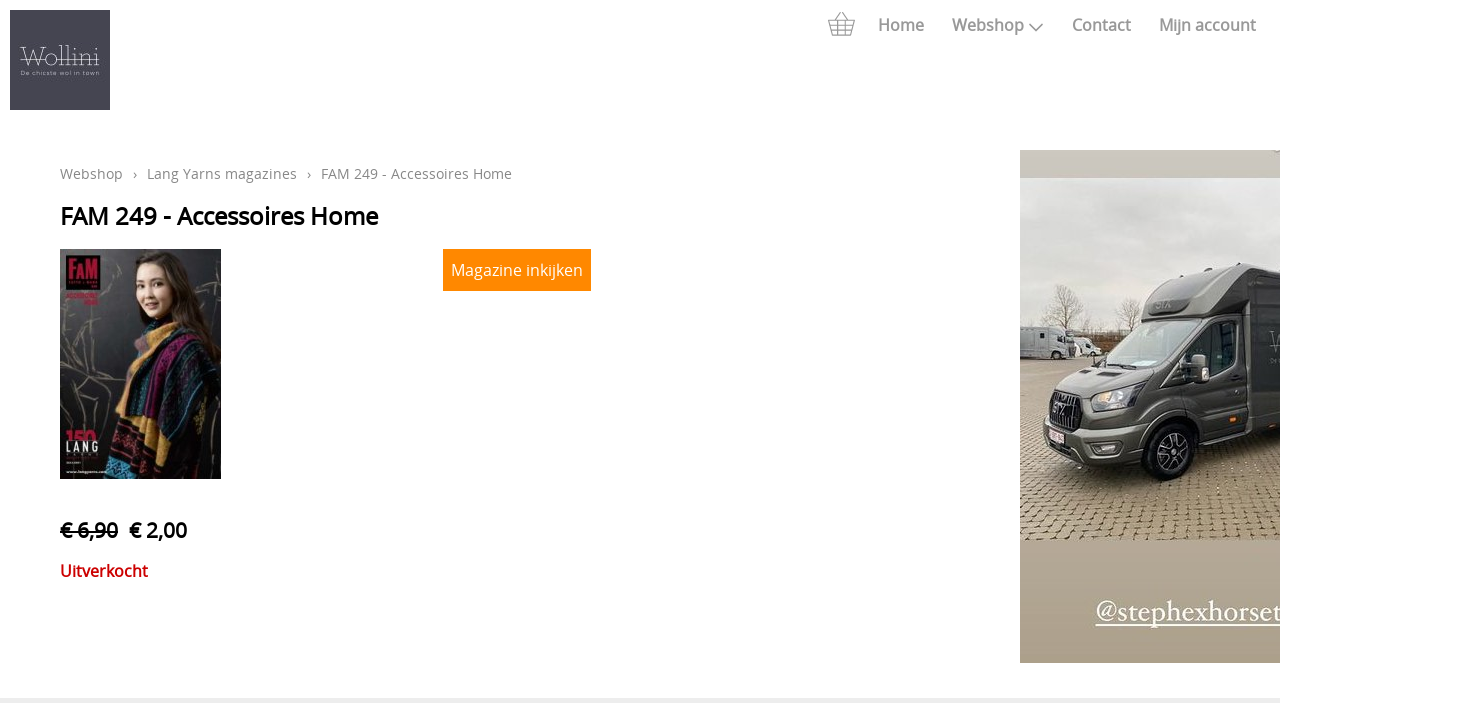

--- FILE ---
content_type: text/html; charset=UTF-8
request_url: https://wollini.be/lang-yarns-magazines/fam-249-accessoires-home
body_size: 2130
content:
<!DOCTYPE html><html lang="nl"><head><meta charset="utf-8"><title>FAM 249 - Accessoires Home - Wollini</title><meta name="description" content="FAM 249 - Accessoires Home - Magazine inkijken - Wollini"><meta name="generator" content="EasyWebshop"><meta name="viewport" content="width=device-width, initial-scale=1"><meta name="st" content="ed08953f93c40a7eb6e3c60410bb81f1"><script>var shop_path = '/'</script><script src="/scripts/s.js"></script><link rel="stylesheet" href="/shops/shop66078/design/1/d.css?v=40"><script>var photo_url = '/shops/shop66078/';photos=[];photos[0]=new Image();photos[0].src='/shops/shop66078/fam-249-accessoires-home.jpg';</script><meta property="og:title" content="FAM 249 - Accessoires Home"><meta property="og:type" content="product"><meta property="og:url" content="https://wollini.be/lang-yarns-magazines/fam-249-accessoires-home"><meta property="og:image" content="https://wollini.be/shops/shop66078/fam-249-accessoires-home.jpg"><script type="application/ld+json">
{
  "@context": "http://schema.org",
  "@type": "Product",
  "offers": {
    "@type": "Offer",
    "availability":"https://schema.org/SoldOut",
    "price": 2,
    "priceCurrency": "EUR"
  },
  "name": "FAM 249 - Accessoires Home",
  "description": "Magazine inkijken",
  "category": "Lang Yarns magazines",
  "url": "https://wollini.be/lang-yarns-magazines/fam-249-accessoires-home",
  "sku": "FAM 249 - Accessoires Home",
  "image": "https://wollini.be/shops/shop66078/fam-249-accessoires-home.jpg"
}
</script><link rel="stylesheet" href="/shops/shop66078/labels.css?v=11"></head><body><div id="cont1"><header id="header1"><div id="logo"><a href="/" onclick="return al(this)"><img src="/shops/shop66078/logo.png" alt="Wollini"></a></div></header><header id="header2"><div id="mnav"><a href="#" onclick="return mNav()"><svg><use xlink:href="/img/sprite.svg#bars"></use></svg></a></div><div id="cart"><a href="/cart" rel="nofollow" onclick="cartSlide(this);return false"><svg width="24" height="24"><use xlink:href="/img/sprite.svg#basket"></use></svg></a></div><nav><ul><li><a href="/" onclick="return al(this)">Home</a></li><li><a href="/webshop" onclick="return al(this)">Webshop<svg class="caret"><use xlink:href="/img/sprite.svg#down"></use></svg></a><ul class="cat"><li><a href="/verhuur" onclick="return al(this)">Verhuur</a></li></ul></li><li><a href="/contact" onclick="return al(this)">Contact</a></li><li><a href="/account" onclick="return al(this)">Mijn account</a></li></ul></nav></header></div><div id="slideshow"></div><div id="cont2"><main><p class="webshop_breadcrumb"><a href="/webshop" onclick="return al(this)">Webshop</a> &rsaquo; <a href="/lang-yarns-magazines" onclick="return al(this)">Lang Yarns magazines</a> &rsaquo; <span>FAM 249 - Accessoires Home</span><h1>FAM 249 - Accessoires Home</h1><div class="webshop_detail"><div class="webshop_detail_left"><div class="webshop_detail_photos"><a href="/shops/shop66078/fam-249-accessoires-home.jpg" onclick="return showPhoto(0)"><div><img src="/shops/shop66078/thumbs/fam-249-accessoires-home.jpg" alt="FAM 249 - Accessoires Home"></div></a><br></div></div><div class="webshop_detail_right"><a href="https://www.calameo.com/read/00332090960c136a12a98" class="webshop_stylebutton">Magazine inkijken</a></div></div><div class="webshop_detail_bottom"><p class="webshop_price"><span class="webshop_old_price">€&nbsp;6,90</span> <span class="shoppingcart_price"><strong>€&nbsp;2,00</strong></span></p><form action="/cart" method="post" id="webshop_detailform" onsubmit="return addToCart(this)"><input type="hidden" name="id" value="14761317"><input type="hidden" name="color" value=""><p class="webshop_status_error" data-status="Uitverkocht">Uitverkocht</p><div class="webshop_addtocart"><div id="addtocart_result"></div></div></form></div></main><aside><div id="asidecontent"><img src="/shops/shop66078/cms/stephex.jpg" alt="stephex" /></div></aside></div><footer id="footer1"><footer id="footer2"><div id="cat"><ul class="cat"><li><a href="/verhuur" onclick="return al(this)">Verhuur</a></li></ul></div><div id="footnav"><ul><li><a href="/" onclick="return al(this)">Home</a></li><li><a href="/webshop" onclick="return al(this)">Webshop</a></li><li><a href="/contact" onclick="return al(this)">Contact</a></li><li><a href="/account" onclick="return al(this)">Mijn account</a></li></ul></div><address><p><strong>BVBA OP DE LOGEN</strong><br>BE0471392779<br>WATERSTRAAT 27<br>2440 GEEL<br>België</p><p><svg><use xlink:href="/img/sprite.svg#phone"></use></svg><a href="tel:01459.03.57">01459.03.57</a></p></address><footer id="footercontent"><div><br /></div> <div> <br /> </div> <div> <br /> </div> <div><br /></div><!-- PAYMENT LOGOS INTEGRATION :: FOOTER --><div class="pm"><svg><use xlink:href="/img/pay.svg#bancontact"></use></svg><svg><use xlink:href="/img/pay.svg#bitcoin"></use></svg><svg><use xlink:href="/img/pay.svg#lightning"></use></svg><svg><use xlink:href="/img/pay.svg#maestro"></use></svg><svg><use xlink:href="/img/pay.svg#mastercard"></use></svg><svg><use xlink:href="/img/pay.svg#sofort"></use></svg><svg><use xlink:href="/img/pay.svg#visa"></use></svg></div></footer></footer><div id="terms"><span>Alle prijzen zijn Inclusief  BTW</span><a href="/terms" onclick="return al(this)">Algemene voorwaarden</a><a href="/privacy" onclick="return al(this)">Privacyverklaring</a></div></footer><!--

Paste statistics / analytics HTML code here
Plak hier de HTML code van uw statistieken in

--><div style="position:absolute;left:0;width:100%;font-size:10pt;background:#fff;padding:10px 0;text-align:center"><a href="https://easywebshop.be?f=shop66078" target="_blank" style="color:#333;text-decoration:none">Powered by <strong style="color:#f60">Easy</strong><strong style="color:#444">Webshop</strong></a></div></body></html>

--- FILE ---
content_type: text/css
request_url: https://wollini.be/shops/shop66078/labels.css?v=11
body_size: 1163
content:
.label1{width:190px;height:30px;line-height:30px;margin:117px 0 0 7px;background: #33ff66;}.label1>b{display:block;width:100%;margin:0 0 0 10px;color:#ffffff;text-align:left;}.label1[lang="nl"]>b::before{content:"Lente / zomer 2024"}.label2{width:160px;height:30px;line-height:30px;margin:180px 0 0 0;background: #36ff33;}.label2>b{display:block;width:100%;margin:0 0 0 10px;color:#ffffff;text-align:left;}.label2[lang="nl"]>b::before{content:"Breipakket"}.label3{width:160px;height:30px;line-height:30px;margin:180px 0 0 0;background: #ff3333;}.label3>b{display:block;width:100%;margin:0 0 0 10px;color:#ffffff;text-align:left;}.label3[lang="nl"]>b::before{content:"Nieuw"}.label4{width:160px;height:30px;line-height:30px;margin:180px 0 0 0;background: #ff7a33;}.label4>b{display:block;width:100%;margin:0 0 0 10px;color:#ffffff;text-align:left;}.label4[lang="nl"]>b::before{content:"Herfst / winter 2023"}.label5{width:160px;height:30px;line-height:30px;margin:180px 0 0 0;background: #ff3333;}.label5>b{display:block;width:100%;margin:0 0 0 10px;color:#ffffff;text-align:left;}.label5[lang="nl"]>b::before{content:"Herfst / winter 2024"}

--- FILE ---
content_type: application/javascript
request_url: https://wollini.be/scripts/s.js
body_size: 26208
content:
var prodDetail,photoDiv,chatSource,chatTimer,pc,resizeTimer,vw=Math.max(document.documentElement.clientWidth,window.innerWidth||0),vh=Math.max(document.documentElement.clientHeight,window.innerHeight||0),curPos=(window.pageYOffset||document.documentElement.scrollTop)-(document.documentElement.clientTop||0),uparrow=null,mainSaved=!1,smallscreen=!1;function al(e){return main.style.minHeight=main.offsetHeight+"px",e.href?ar(e.href+(-1!=e.href.indexOf("?")?"&":"?")+"a=1"+("undefined"!=typeof design?"&design="+design:""),main,!1,!0,!0,!1,!0):ar(e.action+(-1!=e.action.indexOf("?")?"&":"?")+"a=1"+("undefined"!=typeof design?"&design="+design:""),main,!1,!0,!0,e,!0),"undefined"!=typeof mnav&&mnav.classList.contains("active")&&mNav(),!1}var loadReady=!0;function ar(e,t,i,n,l,s,a=!1){!mainSaved&&"undefined"!=typeof main&&main&&(history.pushState({page:main.innerHTML},"",window.location.pathname),mainSaved=!0);var r=new XMLHttpRequest,d="";"string"==typeof t&&(t=!!document.getElementById(t)&&document.getElementById(t)),!i&&t&&l&&(t.innerHTML='<div class="ewloader"><svg viewBox="0 0 60 40"><circle stroke="none" cx="6" cy="20" r="6"><animate attributeName="opacity" dur="1s" values="0;1;0" repeatCount="indefinite" begin="0.1"/></circle><circle stroke="none" cx="26" cy="20" r="6"><animate attributeName="opacity" dur="1s" values="0;1;0" repeatCount="indefinite" begin="0.2"/></circle><circle stroke="none" cx="46" cy="20" r="6"><animate attributeName="opacity" dur="1s" values="0;1;0" repeatCount="indefinite" begin="0.3"/></circle></svg></div>',a&&((curPos=(window.pageYOffset||document.documentElement.scrollTop)-(document.documentElement.clientTop||0))>t.offsetTop||t.offsetTop-curPos>vh/2)&&setTimeout(function(){t.scrollIntoView({behavior:"smooth"})},100)),r.onreadystatechange=function(){4==r.readyState&&200==r.status&&t&&(n?(d=parseScript(r.responseText),loadReady=!0,document.getElementById("ewloading")&&(document.getElementById("ewloading").style.display="none")):d=r.responseText,i?t.innerHTML+=d:(t.innerHTML=d,a&&((curPos=(window.pageYOffset||document.documentElement.scrollTop)-(document.documentElement.clientTop||0))>t.offsetTop||t.offsetTop-curPos>vh/2)&&setTimeout(function(){t.scrollIntoView({behavior:"smooth"})},100)),n&&execScripts())},s?(r.open("POST",e,!0),"object"==typeof s&&"form"===s.nodeName.toLowerCase()?r.send(new FormData(s)):(r.setRequestHeader("Content-type","application/x-www-form-urlencoded"),r.send(s))):(r.open("GET",e,!0),r.send())}function parseScript(e){var t=e;for(scripts=[];t.indexOf("<script")>-1||t.indexOf("</script")>-1;){var i=t.indexOf("<script"),n=t.indexOf(">",i),l=t.indexOf("</script",i),s=t.indexOf(">",l);if('<script src="'==t.substring(i,i+13)){var a=document.createElement("script");a.src=t.substring(i+13,n-1),document.body.appendChild(a)}else scripts.push(t.substring(n+1,l));t=t.substring(0,i)+t.substring(s+1)}return t}function execScripts(){for(var i=0;i<scripts.length;i++)try{eval(scripts[i])}catch(ex){console.log(ex)}}var mnavVisibleItems=0;function mNav(){var e=document.getElementsByTagName("nav")[0],t=document.getElementById("mnav");if(0==e.offsetHeight){mnavVisibleItems=e.firstChild.childNodes.length,e.style.top=t.offsetTop+t.offsetHeight+"px",e.style.maxHeight=mnavVisibleItems*e.firstChild.offsetHeight+"px",t.classList.add("active");for(var i=0;i<e.firstChild.childNodes.length;i++)if(e.firstChild.childNodes[i].childNodes[1]){var n=e.firstChild.childNodes[i].firstChild;n.getAttribute("data-open")||(n.innerHTML=n.textContent+'<svg class="caret"><use xlink:href="/img/sprite.svg#right"></use></svg>',n.setAttribute("data-open",0),n.onclick=function(){return mNavSub(this),!1})}}else e.style.maxHeight=0,mnavVisibleItems=0,t.classList.remove("active")}function mNavSub(e){var t=e.nextSibling;if(0==e.getAttribute("data-open")){let i=document.createElement("li"),n=e.cloneNode(!0);n.innerHTML=e.textContent,i.appendChild(n),t.insertBefore(i,t.firstChild),e.innerHTML=e.textContent+'<svg class="caret"><use xlink:href="/img/sprite.svg#down"></use></svg>',t.style.maxHeight=e.offsetHeight*t.childNodes.length+"px",mnavVisibleItems+=t.childNodes.length,e.setAttribute("data-open",1)}else t.style.maxHeight=0,e.innerHTML=e.textContent+'<svg class="caret"><use xlink:href="/img/sprite.svg#right"></use></svg>',mnavVisibleItems-=t.childNodes.length-1,e.setAttribute("data-open",0),setTimeout(function(){t.removeChild(t.firstChild)},1e3);var l=document.getElementsByTagName("nav")[0];l.style.maxHeight=mnavVisibleItems*l.firstChild.offsetHeight+"px"}function checkField(e){e.value?setOK(e):setK(e,2)}function checkFields(e){let t=e.parentNode.childNodes;for(let i=0;i<t.length;i++)if(("INPUT"==t[i].nodeName||"SELECT"==t[i].nodeName)&&!t[i].value)return setK(t[0],2),!0;setOK(t[0])}function checkEmail(e){e.value=e.value.trim().toLowerCase(),String(e.value).match(/^(([^<>()[\]\\.,;:\s@"]+(\.[^<>()[\]\\.,;:\s@"]+)*)|(".+"))@((\[[0-9]{1,3}\.[0-9]{1,3}\.[0-9]{1,3}\.[0-9]{1,3}\])|(([a-zA-Z\-0-9]+\.)+[a-zA-Z]{2,}))$/)?setOK(e):setK(e,2)}function setK(e,t){let i="object"==typeof e?document.getElementById("field_"+e.name).firstChild.firstChild:document.getElementById(e).firstChild.firstChild;1==t?(warnField(e,""),i.setAttribute("xlink:href","/img/sprite.svg#ok")):2==t?i.setAttribute("xlink:href","/img/sprite.svg#warning"):(warnField(e,""),i.setAttribute("xlink:href",""))}function setOK(e){setK(e,1)}function warnField(e,t){let i="object"==typeof e?"field_"+e.name:"field_"+e;if(!document.getElementById(i))return!1;let n=document.getElementById(i);if(n.childNodes[1]&&n.childNodes[1].innerHTML==t)return!1;let l=n.firstChild.firstChild,s=n.childNodes[1];if(n.childNodes[1]&&n.removeChild(s),""!=t){var a=document.createElement("div");a.innerHTML=t,a.id="warnfield_"+i,a.className="cpwarn fadein",l.setAttribute("xlink:href","/img/sprite.svg#warning"),n.appendChild(a)}}function lockForm(e){e.style.display="none",e.previousSibling.style.display="block"}function pwEye(e){let t=e.parentNode.firstChild;"password"==e.parentNode.firstChild.type?(t.type="text",e.firstChild.setAttribute("xlink:href","/img/sprite.svg#eye"),t.autocomplete="off",t.form.addEventListener("submit",function(t){e.parentNode.firstChild.type="password"})):(t.type="password",e.firstChild.setAttribute("xlink:href","/img/sprite.svg#eye-slash"),t.autocomplete="current-password")}var offset=numProducts=scrollPosition=0;function lscroll(){curPos=(window.pageYOffset||document.documentElement.scrollTop)-(document.documentElement.clientTop||0),loadReady&&offset+(0==offset?24:240)<numProducts&&curPos>scrollPosition&&document.getElementById("productlist_bottom")&&curPos+vh+600>findPos(document.getElementById("productlist_bottom"))&&(scrollPosition=curPos,loadProducts()),uparrow&&(curPos>vh?(uparrow.firstChild.innerHTML='<svg><use xlink:href="/img/sprite.svg#up"></use></svg>',uparrow.style.display="block",uparrow.classList.add("fadein")):uparrow.style.display="none")}function loadProducts(){loadReady=!1,offset+=0==offset?24:240,document.getElementById("ewloading").style.display="block",ar(shop_path+"ajax2/products?offset="+offset+qs+("undefined"!=typeof design?"&design="+design:""),"prodlist",!0,!0,!1,"undefined"!=typeof q&&"q="+escape(q)+"&st="+document.querySelector("meta[name=st]").content)}function findPos(e){var t=0;if(e&&e.offsetParent)do t+=e.offsetTop;while(e=e.offsetParent);return t}var panel_open=!1,panel_active=null;function showPanel(e,t){let i=document.createElement("div");i.id="panelpop";let n=e.lastChild.cloneNode(!0),l=document.createElement("h1");l.innerText=e.childNodes[1].innerText,n.insertBefore(l,n.firstChild),i.appendChild(n),document.body.appendChild(i),n.style.marginTop="calc(50vh - "+.7*n.offsetHeight+"px)",i.style.opacity=1,panel_active=e,panel_open=!0}function hidePanels(){let e=document.getElementById("panelpop");e.style.opacity=0,setTimeout(function(){document.body.removeChild(e)},300),panel_open=!1}function setProdView(e,t){ar(shop_path+"ajax2/products?view="+e+qs,"prodlist",!1,!0,!0),loadReady=!0,offset=scrollPosition=0,document.getElementById("prodlist").className="view-"+e;let i=getNodeIndex(t)-1;t=panel_active.lastChild.childNodes[i];for(let n=0;n<t.parentNode.childNodes.length;n++)t.parentNode.childNodes[n].classList.remove("active");t.classList.add("active")}function setProdSort(e,t){ar(shop_path+"ajax2/products?sort="+e+qs,"prodlist",!1,!0,!0),loadReady=!0,offset=scrollPosition=0;let i=getNodeIndex(t)-1;t=panel_active.lastChild.childNodes[i];for(let n=0;n<t.parentNode.childNodes.length;n++)t.parentNode.childNodes[n].classList.remove("active");t.classList.add("active")}var filters_active=!1,allFilterProducts=[];function fixProdList(){let e=document.getElementById("prodlist"),t=e.scrollHeight;for(let i=offset;i<e.childNodes.length;i++){if("hidden"==e.childNodes[i].className){e.removeChild(e.childNodes[i]),i--;continue}filters_active&&-1===allFilterProducts.indexOf(e.childNodes[i].id.substring(1))&&(e.childNodes[i].style.display="none")}"script"==e.lastChild.tagName.toLowerCase()&&e.removeChild(e.lastChild),0==offset&&document.getElementById("filtersform")&&setFilters();let n;for(let l=0;l<5;l++)(n=document.createElement("li")).className="hidden",e.appendChild(n);if(vw<=460&&document.getElementById("productlist").className.contains("hqphoto")){let s=e.getBoundingClientRect();e.style.marginLeft=-s.left+"px",e.style.marginRight=s.right-vw+"px"}filters_active&&resizeProdList(t)}function resizeProdList(e){document.getElementById("prodlist").scrollHeight<e&&(scrollPosition=-1,lscroll())}function switchFilters(){var e=document.getElementById("filtersform"),t=document.getElementById("prodbody").childNodes[1];e.offsetWidth>0?(e.style.opacity=0,e.style.padding=0,t.style.opacity=0,setTimeout(function(){e.style.minWidth=0,e.style.width=0},200),setTimeout(function(){t.style.opacity=1},600)):(e.style.minWidth=smallscreen?"100%":"200px",e.style.witdh="auto",setTimeout(function(){e.style.opacity=1},500),smallscreen&&(e.style.padding="0 20px",e.onclick=function(){switchFilters()}))}function setFilters(){var e=document.getElementById("filtersform"),t=document.getElementById("prodlist"),i=e.getElementsByTagName("input"),n=[],l=[];allFilterProducts=[],filters_active=!1;for(let s=0;s<i.length;s++)if(i[s].checked&&0!=(n=i[s].getAttribute("data-products").split(",")).length){if(!filters_active){allFilterProducts=n,filters_active=!0;continue}l=[];for(let a=0;a<allFilterProducts.length;a++)for(let r=0;r<n.length;r++)allFilterProducts[a]===n[r]&&l.push(n[r]);allFilterProducts=l}filters_active&&allFilterProducts.length<=0?document.getElementById("noproductsfound").style.opacity=1:document.getElementById("noproductsfound").style.opacity=0;let d=t.scrollHeight;t.style.opacity=0;for(let c=0;c<t.childNodes.length;c++)setTimeout(function(){t.childNodes[c].style.display="view-5"==t.className?"flex":"block"},200),filters_active&&-1===allFilterProducts.indexOf(t.childNodes[c].id.substring(1))&&setTimeout(function(){t.childNodes[c].style.display="none"},300);setTimeout(function(){resizeProdList(d)},300),setTimeout(function(){t.style.opacity=1},400)}var prodDetailHeight=300;function showProd(e,t){if(t.preventDefault(),!document.getElementById("prodlist")){al(e);return}var i=document.getElementById("prodlist");document.getElementById("prod-detail")&&(prodDetailHeight=document.getElementById("prod-detail").offsetHeight,i.removeChild(document.getElementById("prod-detail")));for(var n=0,l=0;l<i.childNodes.length;l++)if(i.childNodes[l]==e){n=l;break}var s=n+1,a=!0;for(let r=n;r<i.childNodes.length;r++)if(i.childNodes[r].getBoundingClientRect().top>e.getBoundingClientRect().top){s=r,a=!1;break}return(prodDetail=document.createElement("div")).id="prod-detail",prodDetail.innerHTML="",prodDetail.style.height=prodDetailHeight+"px",prodDetail.style.opacity=0,setTimeout(function(){prodDetail.style.opacity=1},300),a?i.appendChild(prodDetail):i.insertBefore(prodDetail,i.childNodes[s]),prodDetail.style.maxHeight=prodDetailHeight+"px",ar(e.href+"?a=1"+("undefined"!=typeof design?"&design="+design:""),"prod-detail",!1,!0,!0,!1,!0),!1}function closeProd(){return prodDetail.style.maxHeight=0,prodDetail.style.opacity=0,prodDetail.scrollIntoView({behavior:"smooth"}),setTimeout(function(){prodDetail.innerHTML=""},1e3),!1}function setProdHeight(){if(document.getElementById("prod-detail")){let e=document.getElementById("prod-detail");prodDetailHeight=e.scrollHeight,e.style.height="auto",e.style.maxHeight=prodDetailHeight+"px",document.getElementById("prodlist").style.height="auto",document.getElementById("prodlist").style.maxHeight="none",setTimeout(function(){checkProdHeight()},1100)}}function checkProdHeight(){if(document.getElementById("prod-detail")){let e=document.getElementById("prod-detail");e.offsetHeight!=e.scrollHeight&&setProdHeight()}}var curPhoto=0;function showPhoto(e){return"undefined"!=typeof photos&&!!photos[e]&&(document.body.contains(photoDiv)||((photoDiv=document.createElement("div")).id="photo-div",document.body.style.overflow="hidden",document.body.appendChild(photoDiv),photoDiv.addEventListener("click",function(e){hidePhoto(e)})),photoDiv.innerHTML="",photos[e-1]&&(photoDiv.innerHTML+='<svg onclick="showPhoto('+(e-1)+')"><use xlink:href="/img/sprite.svg#left"></use></svg>'),photoDiv.innerHTML+='<img src="'+photos[e].src+'" class="fadein">',photos[e+1]?photoDiv.innerHTML+='<svg onclick="showPhoto('+(e+1)+')"><use xlink:href="/img/sprite.svg#right"></use></svg>':photoDiv.innerHTML+='<svg onclick="hidePhoto()"><use xlink:href="/img/sprite.svg#times"></use></svg>',curPhoto=e,!1)}function hidePhoto(e=!1){if(e&&e.target.tagName&&("svg"==e.target.tagName.toLowerCase()||"use"==e.target.tagName.toLowerCase()))return!1;photoDiv&&document.body.contains(photoDiv)&&(document.body.removeChild(photoDiv),document.body.style.overflow="auto")}var slideDivCont=document.createElement("div"),slideDiv=document.createElement("div"),slideDiv_open=!1;function topSlide(){return slideDiv_open?hideTopSlide():(document.getElementsByTagName("body")[0].contains(slideDivCont)||(slideDivCont.id="slidedivcont",slideDivCont.innerHTML='<div><div id="slidediv">'+slideDiv.innerHTML+'</div><div id="slideup"><svg><use xlink:href="/img/sprite.svg#up"></use></svg></div></div>',slideDiv=slideDivCont.firstChild.firstChild,document.getElementsByTagName("body")[0].appendChild(slideDivCont)),setTopSlideHeight(),slideDiv.style.opacity=1,setTimeout("slideDivCont.firstChild.style.overflowY = 'auto'",900),setTimeout("document.getElementById('slideup').style.opacity = 1;",600),slideDiv_open=!0,!0)}function setTopSlideHeight(){if(document.getElementsByTagName("body")[0].contains(slideDivCont)){var e=slideDiv.scrollHeight+60,t=window.innerHeight;e>=t&&(document.body.style.overflowY="hidden"),e=e<150?150:e>t?t:e,slideDivCont.firstChild.style.maxHeight=e+"px",document.getElementById("slideup").firstChild.style.top=e-60+"px"}}function hideTopSlide(){return!!(slideDiv_open&&document.getElementsByTagName("body")[0].contains(slideDivCont))&&(slideDivCont.firstChild.style.overflowY="hidden",slideDiv.style.opacity=0,document.getElementById("slideup").style.opacity=0,setTimeout("slideDivCont.firstChild.style.maxHeight = 0;",300),document.body.style.overflowY="auto",setTimeout("if (document.getElementsByTagName('body')[0].contains(slideDivCont)) { document.getElementsByTagName('body')[0].removeChild(slideDivCont); slideDiv_open = false; slideDivCont.firstChild.style.height = 0; slideDiv.innerHTML = ''; }",1200),!0)}function cartSlide(e){topSlide(),slideDiv.innerHTML="<h2>"+e.firstChild.firstChild.innerHTML+"</h2>",ar(shop_path+"ajax2/code?q=cart"+("undefined"!=typeof design?"&design="+design:""),"slidediv",!1,!0,!0)}function langSlide(e){topSlide(),ar(shop_path+"ajax2/code?q=lang&uri="+escape(window.location.pathname)+("undefined"!=typeof design?"&design="+design:""),"slidediv",!1,!0,!0)}function loginSlide(e){topSlide(),slideDiv.innerHTML="<h2>"+e.firstChild.firstChild.innerHTML+"</h2>",ar(shop_path+"ajax2/code?q=login"+("undefined"!=typeof design?"&design="+design:""),"slidediv",!1,!0,!0)}function searchSlide(e){slideDiv.innerHTML="<h2>"+e.firstChild.firstChild.innerHTML+'</h2><form action="'+shop_path+"webshop"+("undefined"!=typeof design?"?design="+design:"")+'" method="post" id="search_form" onsubmit="topSlide();return al(this)"><input type="search" name="q" maxlength="30"><input type="hidden" name="st" value="'+document.querySelector("meta[name=st]").content+'"><input type="submit" name="search" value="'+e.firstChild.firstChild.innerHTML+'" class="webshop_stylebutton"></form>',topSlide(),document.getElementById("search_form").q.focus()}var zoomImg=new Image;function photoZoom(e,t){if(document.getElementById("zp"))var i=document.getElementById("zp");else{var n=photo_url+"zoom"+t.src.substr(t.src.lastIndexOf("/")),i=document.createElement("div");zoomImg.src=n,i.setAttribute("id","zp"),i.style.marginLeft=t.width+20+"px",i.style.backgroundImage="url("+n+")",t.parentNode.insertBefore(i,t)}var l=document.body.scrollLeft||document.documentElement.scrollLeft,s=document.body.scrollTop||document.documentElement.scrollTop,a=e.clientX+l-cumulativeOffset(t).left,r=e.clientY+s-cumulativeOffset(t).top,d=a/t.width*(zoomImg.width-400),c=r/t.height*(zoomImg.height-400);i.style.backgroundPosition=-d+"px "+-c+"px"}var cumulativeOffset=function(e){var t=0,i=0;do t+=e.offsetTop||0,i+=e.offsetLeft||0,e=e.offsetParent;while(e);return{top:t,left:i}};function hidePhotoZoom(){document.getElementById("zp")&&(o=document.getElementById("zp")).parentNode.removeChild(o)}function addToCart(e){return ar(shop_path+"cart?ajaxadd="+e.id.value+("undefined"!=typeof design?"&design="+design:""),"addtocart_result",!1,!0,!0,e,!1),!1}function addAmountToCart(e,t){e.amount.value=t,addToCart(e)}function updateCart(e){al(e)}function deleteFromCart(e,t){return confirm(t)&&al(e),!1}function updateCartTotals(e){let t=document.getElementById("cart");if(!t)return;let i=t.firstChild.childNodes[1];if(e<=0){t.firstChild.removeChild(i);return}i||(i=document.createElement("span"),t.firstChild.appendChild(i)),i.innerHTML=e}function wePop(e){document.getElementById("weinner").innerHTML=e,setTimeout("document.getElementById('wepopcontainer').style.display = 'block';",20)}function hideWePop(){document.getElementById("wepopcontainer")&&(document.getElementById("wepopcontainer").style.display="none")}function wishEnter(e){let t=1==e.getAttribute("data-prod-in-wishlist");e.firstChild.setAttribute("xlink:href","/img/sprite.svg?v=2#heart"+(t?"":"-full")),addtocart_result.innerHTML='<span class="wishlist-tooltip">'+e.getAttribute("alt")+"</span>",fadeIn(addtocart_result)}function wishLeave(e){let t=1==e.getAttribute("data-prod-in-wishlist");e.firstChild.setAttribute("xlink:href","/img/sprite.svg?v=2#heart"+(t?"-full":"")),-1!==addtocart_result.innerText.indexOf(e.getAttribute("alt"))&&(addtocart_result.classList.add("fadeout"),setTimeout(function(){addtocart_result.innerHTML="",addtocart_result.classList.remove("fadeout")},400))}function wishClick(e){let t=e.parentNode.parentNode.parentNode;ar(shop_path+"wishlist","addtocart_result",!1,!0,!0,t);let i=1!=e.getAttribute("data-prod-in-wishlist");e.setAttribute("data-prod-in-wishlist",i?1:0),e.firstChild.setAttribute("xlink:href","/img/sprite.svg?v=2#heart"+(i?"-full":"")),fadeIn(e);let n=e.getAttribute("alt");e.setAttribute("alt",e.getAttribute("data-alt")),e.setAttribute("data-alt",n),t.delfromwishlist.value=i?1:0}var chatName="",shopName="",chatMinimized=!0;function toggleChat(){chatMinimized?(document.getElementById("chat_inner").style.maxHeight="300px",""==document.getElementById("chat_inner").innerHTML&&ar("/ajax/chat.php?f=name","chat_inner",!1,!0,2),chatMinimized=!1):(document.getElementById("chat_inner").style.maxHeight=0,chatMinimized=!0)}function initChat(){let e=document.createElement("div");if(e.innerHTML=document.getElementById("chat_nameform").name.value.trim(),!(chatName=e.textContent||e.innerText||"")){alert("Please enter your name"),document.getElementById("chat_nameform").name.focus();return}document.getElementById("chat_inner").style.maxHeight="400px",sessionStorage.chatName=chatName,ar("/ajax/chat.php?f=init&name="+chatName,"chat_inner",!1,!0,2),receiveChatMsg()}function closeChat(){chatMinimized?(document.getElementById("webshop_chat").style.display="none",document.getElementById("chat_inner").innerHTML="",sessionStorage.webshopchatHTML=""):toggleChat()}function showChatMsg(e,t){chatwindow=document.getElementById("chatwindow"),chatwindow.innerHTML+="<strong>"+e+"</strong>: "+t+"<br>",chatwindow.scrollTop=document.getElementById("chatwindow").scrollHeight}function sendChatMsg(e){var t;if(""==(msg=e.value.replace(/(<([^>]+)>)/gi,"").trim())){e.value="";return}if(""==chatName&&void 0!==sessionStorage.chatName&&(chatName=sessionStorage.chatName),showChatMsg(chatName,msg),window.XMLHttpRequest)(t=new XMLHttpRequest).overrideMimeType&&t.overrideMimeType("text/html");else if(window.ActiveXObject)try{t=new ActiveXObject("Msxml2.XMLHTTP")}catch(i){try{t=new ActiveXObject("Microsoft.XMLHTTP")}catch(n){}}if(!t)return alert("Giving up :( Cannot create an XMLHTTP instance"),!1;t.open("GET","/ajax/chat.php?msg="+msg,!0),t.send(null),e.value="",null==chatTimer&&(chatTimer=setTimeout(function(){ar("/ajax/chat.php?f=noreply","chatwindow",!0,!1),document.getElementById("chatinput").disabled=!0},9e4))}function receiveChatMsg(){if(window.EventSource){window.RTCPeerConnection||window.mozRTCPeerConnection||window.webkitRTCPeerConnection||window.msRTCPeerConnection;var e=window.RTCSessionDescription||window.mozRTCSessionDescription||window.webkitRTCSessionDescription||window.msRTCSessionDescription;navigator.getUserMedia=navigator.getUserMedia||navigator.mozGetUserMedia||navigator.webkitGetUserMedia||navigator.msGetUserMedia;var t=window.RTCIceCandidate||window.mozRTCIceCandidate||window.webkitRTCIceCandidate||window.msRTCIceCandidate;(chatSource=new EventSource("/ajax/chat_sse.php")).addEventListener("icecandidate",function(e){var i=JSON.parse((data=JSON.parse(e.data))[1]);i.candidate&&pc.addIceCandidate(new t(i.candidate))},!1),chatSource.addEventListener("videooffer",function(t){var i=JSON.parse((data=JSON.parse(t.data))[1]);pc||startVideo(!1),i.sdp&&(console.log("B1: setRemoteDescription"),pc.setRemoteDescription(new e(i.sdp)))},!1),chatSource.addEventListener("videoanswer",function(t){var i=JSON.parse((data=JSON.parse(t.data))[1]);i.sdp&&(console.log("A3: setRemoteDescription"),pc.setRemoteDescription(new e(i.sdp)))},!1),chatSource.onmessage=function(e){showChatMsg(shopName,(data=JSON.parse(e.data))[1]),chatTimer&&clearTimeout(chatTimer),document.getElementById("chatinput").disabled&&(document.getElementById("chatinput").disabled=!1),chatMinimized&&(document.getElementById("chat_inner").style.maxHeight="300px",chatMinimized=!1)}}else document.getElementById("chat_inner").innerHTML="Sorry, your browser does not support our chat function. Please use the contact page."}function chatInput(e){13==(k=null==e?event.keyCode:e.which)&&sendChatMsg(document.getElementById("chatform").chatinput)}function saveChatSafari(){document.getElementById("chat_inner")&&(sessionStorage.webshopchatHTML=document.getElementById("chat_inner").innerHTML)}function setColor(e){document.getElementById("webshop_detailform").color.value=e.getAttribute("data-color");for(let t=0;t<e.parentNode.childNodes.length;t++)e.parentNode.childNodes[t].className="";return e.className="selected",e.blur(),!1}function getNodeIndex(e){let t=0;for(;e=e.previousElementSibling;)t++;return t}function fadeIn(e){e.classList.add("fadein"),setTimeout(function(){e.classList.remove("fadein")},400)}function scrollToTop(){window.scrollTo?window.scroll({top:0,left:0,behavior:"smooth"}):window.scrollTop=0}window.onbeforeunload=function e(){document.getElementById("chat_inner")&&(sessionStorage.webshopchatHTML=document.getElementById("chat_inner").innerHTML)},window.addEventListener("unload",saveChatSafari,!1),document.addEventListener("mouseup",function(e){if(slideDiv_open){var t=e&&e.target||event&&event.srcElement,i=t;do{if("slidediv"==i.id)return;i=i.parentNode}while(i);hideTopSlide()}if(panel_open){var t=e&&e.target||event&&event.srcElement,i=t;do i=i.parentNode;while(i);hidePanels()}}),document.onkeydown=function(e){var t=e.which||e.keyCode;39==t?showPhoto(curPhoto+1):37==t?showPhoto(curPhoto-1):27==t&&(hidePhoto(e),hideWePop(),hidePhotoZoom(),hideTopSlide(),hidePanels())},window.addEventListener("resize",function(){vw=Math.max(document.documentElement.clientWidth,window.innerWidth||0),vh=Math.max(document.documentElement.clientHeight,window.innerHeight||0),vw<=800&&(smallscreen=!0),clearTimeout(resizeTimer),resizeTimer=setTimeout(function(){if(setTopSlideHeight(),"undefined"!=typeof slideTimer)for(var e=0;e<slideTimer.length;e++)document.getElementById("webshop_slideshow"+e)&&nextSlide(e)},100)});var xDown=null,yDown=null;document.ontouchstart=function(e){xDown=e.touches[0].clientX,yDown=e.touches[0].clientY},document.ontouchmove=function(e){if(document.body.contains(photoDiv)){var t,i=e.touches[0].clientX,n=e.touches[0].clientY,l=xDown-i;Math.abs(l)>Math.abs(yDown-n)&&(l>0?showPhoto(curPhoto+1):showPhoto(curPhoto-1)),xDown=null,yDown=null}},window.onpopstate=function(e){if(null!==e.state){if(document.body.contains(photoDiv)){hidePhoto(e);return}if(document.getElementById("prod-detail")){closeProd();return}main.innerHTML=e.state.page,setTimeout("main.scrollIntoView({ behavior: 'smooth'});",10),main.classList.add("fadein"),setTimeout("main.classList.remove('fadein')",1e3)}},window.addEventListener("load",function(){main=document.getElementsByTagName("main")[0],(uparrow=document.createElement("div")).id="uparrow",uparrow.innerHTML='<a href="#" onclick="scrollToTop();this.blur();return false"><svg><use xlink:href="/img/sprite.svg#up"></use></svg></a>',document.body.appendChild(uparrow),window.addEventListener("scroll",function(e){lscroll()},!1),document.getElementById("chat_inner")&&void 0!==sessionStorage.webshopchatHTML&&(document.getElementById("chat_inner").innerHTML=sessionStorage.webshopchatHTML,document.getElementById("chatwindow")&&receiveChatMsg()),vw<=800&&(smallscreen=!0)});